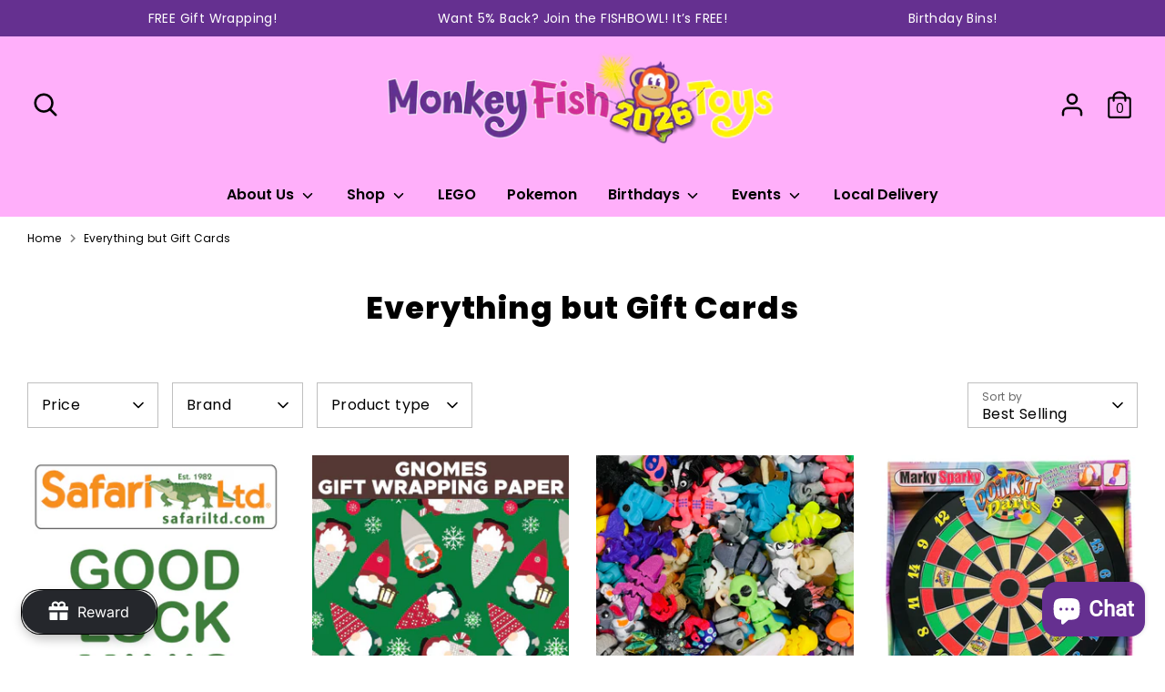

--- FILE ---
content_type: text/javascript; charset=utf-8
request_url: https://monkeyfishtoys.com/products/wrap.js
body_size: 1670
content:
{"id":8123544731948,"title":"Gift Wrap","handle":"wrap","description":"","published_at":"2023-11-01T19:54:13-04:00","created_at":"2023-01-28T14:45:57-05:00","vendor":"Gift","type":"Gift","tags":["No Description","Restock"],"price":0,"price_min":0,"price_max":0,"available":true,"price_varies":false,"compare_at_price":null,"compare_at_price_min":0,"compare_at_price_max":0,"compare_at_price_varies":false,"variants":[{"id":49963199922476,"title":"Birthday Wishes","option1":"Birthday Wishes","option2":null,"option3":null,"sku":"","requires_shipping":true,"taxable":true,"featured_image":{"id":51687456768300,"product_id":8123544731948,"position":11,"created_at":"2025-10-22T13:03:40-04:00","updated_at":"2025-10-22T13:03:43-04:00","alt":null,"width":3000,"height":3000,"src":"https:\/\/cdn.shopify.com\/s\/files\/1\/0454\/7401\/files\/MFT_BUBBLEGUM_FLORAL_WRAPPING_PAPER_ICON_1.png?v=1761152623","variant_ids":[49963199922476]},"available":true,"name":"Gift Wrap - Birthday Wishes","public_title":"Birthday Wishes","options":["Birthday Wishes"],"price":0,"weight":0,"compare_at_price":null,"inventory_quantity":-73,"inventory_management":null,"inventory_policy":"continue","barcode":"99922476","featured_media":{"alt":null,"id":42620638855468,"position":11,"preview_image":{"aspect_ratio":1.0,"height":3000,"width":3000,"src":"https:\/\/cdn.shopify.com\/s\/files\/1\/0454\/7401\/files\/MFT_BUBBLEGUM_FLORAL_WRAPPING_PAPER_ICON_1.png?v=1761152623"}},"requires_selling_plan":false,"selling_plan_allocations":[]},{"id":51113716318508,"title":"Blue Dots","option1":"Blue Dots","option2":null,"option3":null,"sku":"","requires_shipping":true,"taxable":true,"featured_image":{"id":51452849488172,"product_id":8123544731948,"position":9,"created_at":"2025-09-22T18:49:36-04:00","updated_at":"2025-09-22T18:49:41-04:00","alt":null,"width":3000,"height":3000,"src":"https:\/\/cdn.shopify.com\/s\/files\/1\/0454\/7401\/files\/MFT_LOTS_OF_DOTS_WRAPPING_PAPER_ICON_3.png?v=1758581381","variant_ids":[51113716318508]},"available":true,"name":"Gift Wrap - Blue Dots","public_title":"Blue Dots","options":["Blue Dots"],"price":0,"weight":0,"compare_at_price":null,"inventory_quantity":-31,"inventory_management":null,"inventory_policy":"continue","barcode":"16318508","featured_media":{"alt":null,"id":42405101142316,"position":9,"preview_image":{"aspect_ratio":1.0,"height":3000,"width":3000,"src":"https:\/\/cdn.shopify.com\/s\/files\/1\/0454\/7401\/files\/MFT_LOTS_OF_DOTS_WRAPPING_PAPER_ICON_3.png?v=1758581381"}},"requires_selling_plan":false,"selling_plan_allocations":[]},{"id":52108631245100,"title":"Cosmic Candy","option1":"Cosmic Candy","option2":null,"option3":null,"sku":null,"requires_shipping":true,"taxable":true,"featured_image":{"id":52253288530220,"product_id":8123544731948,"position":18,"created_at":"2026-01-05T16:12:04-05:00","updated_at":"2026-01-05T16:12:07-05:00","alt":null,"width":3000,"height":3000,"src":"https:\/\/cdn.shopify.com\/s\/files\/1\/0454\/7401\/files\/MFT_LOTS_OF_DOTS_WRAPPING_PAPER_ICON_4.png?v=1767647527","variant_ids":[52108631245100]},"available":true,"name":"Gift Wrap - Cosmic Candy","public_title":"Cosmic Candy","options":["Cosmic Candy"],"price":0,"weight":0,"compare_at_price":null,"inventory_quantity":-71,"inventory_management":null,"inventory_policy":"deny","barcode":"31245100","featured_media":{"alt":null,"id":43166448320812,"position":18,"preview_image":{"aspect_ratio":1.0,"height":3000,"width":3000,"src":"https:\/\/cdn.shopify.com\/s\/files\/1\/0454\/7401\/files\/MFT_LOTS_OF_DOTS_WRAPPING_PAPER_ICON_4.png?v=1767647527"}},"requires_selling_plan":false,"selling_plan_allocations":[]},{"id":52474157236524,"title":"Sant's Coming to Town","option1":"Sant's Coming to Town","option2":null,"option3":null,"sku":null,"requires_shipping":true,"taxable":true,"featured_image":{"id":52168335360300,"product_id":8123544731948,"position":17,"created_at":"2025-12-23T11:51:54-05:00","updated_at":"2025-12-23T11:51:57-05:00","alt":null,"width":3000,"height":3000,"src":"https:\/\/cdn.shopify.com\/s\/files\/1\/0454\/7401\/files\/IMG_0384.png?v=1766508717","variant_ids":[52474157236524]},"available":true,"name":"Gift Wrap - Sant's Coming to Town","public_title":"Sant's Coming to Town","options":["Sant's Coming to Town"],"price":0,"weight":0,"compare_at_price":null,"inventory_quantity":-4,"inventory_management":null,"inventory_policy":"continue","barcode":"31245100","featured_media":{"alt":null,"id":43082685874476,"position":17,"preview_image":{"aspect_ratio":1.0,"height":3000,"width":3000,"src":"https:\/\/cdn.shopify.com\/s\/files\/1\/0454\/7401\/files\/IMG_0384.png?v=1766508717"}},"requires_selling_plan":false,"selling_plan_allocations":[]}],"images":["\/\/cdn.shopify.com\/s\/files\/1\/0454\/7401\/files\/1728506837386_addb5440-c646-4eca-878a-53410b33c70c.png?v=1734122218","\/\/cdn.shopify.com\/s\/files\/1\/0454\/7401\/files\/1720632316415.png?v=1734122218","\/\/cdn.shopify.com\/s\/files\/1\/0454\/7401\/files\/IMG_6137.png?v=1736547156","\/\/cdn.shopify.com\/s\/files\/1\/0454\/7401\/files\/IMG_6138.png?v=1736547569","\/\/cdn.shopify.com\/s\/files\/1\/0454\/7401\/files\/IMG_7120.png?v=1742662008","\/\/cdn.shopify.com\/s\/files\/1\/0454\/7401\/files\/IMG_8026.png?v=1747843597","\/\/cdn.shopify.com\/s\/files\/1\/0454\/7401\/files\/IMG_8098.png?v=1747932823","\/\/cdn.shopify.com\/s\/files\/1\/0454\/7401\/files\/IMG_8097_3100dff8-bbb0-42b9-a957-d85fdb7c98be.png?v=1747932970","\/\/cdn.shopify.com\/s\/files\/1\/0454\/7401\/files\/MFT_LOTS_OF_DOTS_WRAPPING_PAPER_ICON_3.png?v=1758581381","\/\/cdn.shopify.com\/s\/files\/1\/0454\/7401\/files\/IMG-0227.png?v=1760972997","\/\/cdn.shopify.com\/s\/files\/1\/0454\/7401\/files\/MFT_BUBBLEGUM_FLORAL_WRAPPING_PAPER_ICON_1.png?v=1761152623","\/\/cdn.shopify.com\/s\/files\/1\/0454\/7401\/files\/MFT_HOLIDAY_DOGS_GIFT_WRAPPING_PAPER.png?v=1762450857","\/\/cdn.shopify.com\/s\/files\/1\/0454\/7401\/files\/IMG_0378_1.png?v=1764018849","\/\/cdn.shopify.com\/s\/files\/1\/0454\/7401\/files\/MFT_BUBBLEGUM_FLORAL_WRAPPING_PAPER_ICON_3.png?v=1764194662","\/\/cdn.shopify.com\/s\/files\/1\/0454\/7401\/files\/IMG-0964.png?v=1765914263","\/\/cdn.shopify.com\/s\/files\/1\/0454\/7401\/files\/MFT_LOTS_OF_DOTS_WRAPPING_PAPER_ICON_2.png?v=1766332569","\/\/cdn.shopify.com\/s\/files\/1\/0454\/7401\/files\/IMG_0384.png?v=1766508717","\/\/cdn.shopify.com\/s\/files\/1\/0454\/7401\/files\/MFT_LOTS_OF_DOTS_WRAPPING_PAPER_ICON_4.png?v=1767647527"],"featured_image":"\/\/cdn.shopify.com\/s\/files\/1\/0454\/7401\/files\/1728506837386_addb5440-c646-4eca-878a-53410b33c70c.png?v=1734122218","options":[{"name":"Title","position":1,"values":["Birthday Wishes","Blue Dots","Cosmic Candy","Sant's Coming to Town"]}],"url":"\/products\/wrap","media":[{"alt":null,"id":40321552777516,"position":1,"preview_image":{"aspect_ratio":1.0,"height":3000,"width":3000,"src":"https:\/\/cdn.shopify.com\/s\/files\/1\/0454\/7401\/files\/1728506837386_addb5440-c646-4eca-878a-53410b33c70c.png?v=1734122218"},"aspect_ratio":1.0,"height":3000,"media_type":"image","src":"https:\/\/cdn.shopify.com\/s\/files\/1\/0454\/7401\/files\/1728506837386_addb5440-c646-4eca-878a-53410b33c70c.png?v=1734122218","width":3000},{"alt":null,"id":40321552810284,"position":2,"preview_image":{"aspect_ratio":1.0,"height":3000,"width":3000,"src":"https:\/\/cdn.shopify.com\/s\/files\/1\/0454\/7401\/files\/1720632316415.png?v=1734122218"},"aspect_ratio":1.0,"height":3000,"media_type":"image","src":"https:\/\/cdn.shopify.com\/s\/files\/1\/0454\/7401\/files\/1720632316415.png?v=1734122218","width":3000},{"alt":null,"id":40576422838572,"position":3,"preview_image":{"aspect_ratio":1.0,"height":3000,"width":3000,"src":"https:\/\/cdn.shopify.com\/s\/files\/1\/0454\/7401\/files\/IMG_6137.png?v=1736547156"},"aspect_ratio":1.0,"height":3000,"media_type":"image","src":"https:\/\/cdn.shopify.com\/s\/files\/1\/0454\/7401\/files\/IMG_6137.png?v=1736547156","width":3000},{"alt":null,"id":40576556794156,"position":4,"preview_image":{"aspect_ratio":1.0,"height":3000,"width":3000,"src":"https:\/\/cdn.shopify.com\/s\/files\/1\/0454\/7401\/files\/IMG_6138.png?v=1736547569"},"aspect_ratio":1.0,"height":3000,"media_type":"image","src":"https:\/\/cdn.shopify.com\/s\/files\/1\/0454\/7401\/files\/IMG_6138.png?v=1736547569","width":3000},{"alt":null,"id":41159255097644,"position":5,"preview_image":{"aspect_ratio":1.0,"height":3000,"width":3000,"src":"https:\/\/cdn.shopify.com\/s\/files\/1\/0454\/7401\/files\/IMG_7120.png?v=1742662008"},"aspect_ratio":1.0,"height":3000,"media_type":"image","src":"https:\/\/cdn.shopify.com\/s\/files\/1\/0454\/7401\/files\/IMG_7120.png?v=1742662008","width":3000},{"alt":null,"id":41629889724716,"position":6,"preview_image":{"aspect_ratio":1.0,"height":3000,"width":3000,"src":"https:\/\/cdn.shopify.com\/s\/files\/1\/0454\/7401\/files\/IMG_8026.png?v=1747843597"},"aspect_ratio":1.0,"height":3000,"media_type":"image","src":"https:\/\/cdn.shopify.com\/s\/files\/1\/0454\/7401\/files\/IMG_8026.png?v=1747843597","width":3000},{"alt":null,"id":41635362111788,"position":7,"preview_image":{"aspect_ratio":1.0,"height":3000,"width":3000,"src":"https:\/\/cdn.shopify.com\/s\/files\/1\/0454\/7401\/files\/IMG_8098.png?v=1747932823"},"aspect_ratio":1.0,"height":3000,"media_type":"image","src":"https:\/\/cdn.shopify.com\/s\/files\/1\/0454\/7401\/files\/IMG_8098.png?v=1747932823","width":3000},{"alt":null,"id":41635374465324,"position":8,"preview_image":{"aspect_ratio":1.0,"height":3000,"width":3000,"src":"https:\/\/cdn.shopify.com\/s\/files\/1\/0454\/7401\/files\/IMG_8097_3100dff8-bbb0-42b9-a957-d85fdb7c98be.png?v=1747932970"},"aspect_ratio":1.0,"height":3000,"media_type":"image","src":"https:\/\/cdn.shopify.com\/s\/files\/1\/0454\/7401\/files\/IMG_8097_3100dff8-bbb0-42b9-a957-d85fdb7c98be.png?v=1747932970","width":3000},{"alt":null,"id":42405101142316,"position":9,"preview_image":{"aspect_ratio":1.0,"height":3000,"width":3000,"src":"https:\/\/cdn.shopify.com\/s\/files\/1\/0454\/7401\/files\/MFT_LOTS_OF_DOTS_WRAPPING_PAPER_ICON_3.png?v=1758581381"},"aspect_ratio":1.0,"height":3000,"media_type":"image","src":"https:\/\/cdn.shopify.com\/s\/files\/1\/0454\/7401\/files\/MFT_LOTS_OF_DOTS_WRAPPING_PAPER_ICON_3.png?v=1758581381","width":3000},{"alt":null,"id":42600968257836,"position":10,"preview_image":{"aspect_ratio":1.0,"height":3000,"width":3000,"src":"https:\/\/cdn.shopify.com\/s\/files\/1\/0454\/7401\/files\/IMG-0227.png?v=1760972997"},"aspect_ratio":1.0,"height":3000,"media_type":"image","src":"https:\/\/cdn.shopify.com\/s\/files\/1\/0454\/7401\/files\/IMG-0227.png?v=1760972997","width":3000},{"alt":null,"id":42620638855468,"position":11,"preview_image":{"aspect_ratio":1.0,"height":3000,"width":3000,"src":"https:\/\/cdn.shopify.com\/s\/files\/1\/0454\/7401\/files\/MFT_BUBBLEGUM_FLORAL_WRAPPING_PAPER_ICON_1.png?v=1761152623"},"aspect_ratio":1.0,"height":3000,"media_type":"image","src":"https:\/\/cdn.shopify.com\/s\/files\/1\/0454\/7401\/files\/MFT_BUBBLEGUM_FLORAL_WRAPPING_PAPER_ICON_1.png?v=1761152623","width":3000},{"alt":null,"id":42776311562540,"position":12,"preview_image":{"aspect_ratio":1.0,"height":3000,"width":3000,"src":"https:\/\/cdn.shopify.com\/s\/files\/1\/0454\/7401\/files\/MFT_HOLIDAY_DOGS_GIFT_WRAPPING_PAPER.png?v=1762450857"},"aspect_ratio":1.0,"height":3000,"media_type":"image","src":"https:\/\/cdn.shopify.com\/s\/files\/1\/0454\/7401\/files\/MFT_HOLIDAY_DOGS_GIFT_WRAPPING_PAPER.png?v=1762450857","width":3000},{"alt":null,"id":42878892572972,"position":13,"preview_image":{"aspect_ratio":1.0,"height":3000,"width":3000,"src":"https:\/\/cdn.shopify.com\/s\/files\/1\/0454\/7401\/files\/IMG_0378_1.png?v=1764018849"},"aspect_ratio":1.0,"height":3000,"media_type":"image","src":"https:\/\/cdn.shopify.com\/s\/files\/1\/0454\/7401\/files\/IMG_0378_1.png?v=1764018849","width":3000},{"alt":null,"id":42888749613356,"position":14,"preview_image":{"aspect_ratio":1.0,"height":3000,"width":3000,"src":"https:\/\/cdn.shopify.com\/s\/files\/1\/0454\/7401\/files\/MFT_BUBBLEGUM_FLORAL_WRAPPING_PAPER_ICON_3.png?v=1764194662"},"aspect_ratio":1.0,"height":3000,"media_type":"image","src":"https:\/\/cdn.shopify.com\/s\/files\/1\/0454\/7401\/files\/MFT_BUBBLEGUM_FLORAL_WRAPPING_PAPER_ICON_3.png?v=1764194662","width":3000},{"alt":null,"id":42986921460012,"position":15,"preview_image":{"aspect_ratio":1.0,"height":3000,"width":3000,"src":"https:\/\/cdn.shopify.com\/s\/files\/1\/0454\/7401\/files\/IMG-0964.png?v=1765914263"},"aspect_ratio":1.0,"height":3000,"media_type":"image","src":"https:\/\/cdn.shopify.com\/s\/files\/1\/0454\/7401\/files\/IMG-0964.png?v=1765914263","width":3000},{"alt":null,"id":43048191852844,"position":16,"preview_image":{"aspect_ratio":1.0,"height":3000,"width":3000,"src":"https:\/\/cdn.shopify.com\/s\/files\/1\/0454\/7401\/files\/MFT_LOTS_OF_DOTS_WRAPPING_PAPER_ICON_2.png?v=1766332569"},"aspect_ratio":1.0,"height":3000,"media_type":"image","src":"https:\/\/cdn.shopify.com\/s\/files\/1\/0454\/7401\/files\/MFT_LOTS_OF_DOTS_WRAPPING_PAPER_ICON_2.png?v=1766332569","width":3000},{"alt":null,"id":43082685874476,"position":17,"preview_image":{"aspect_ratio":1.0,"height":3000,"width":3000,"src":"https:\/\/cdn.shopify.com\/s\/files\/1\/0454\/7401\/files\/IMG_0384.png?v=1766508717"},"aspect_ratio":1.0,"height":3000,"media_type":"image","src":"https:\/\/cdn.shopify.com\/s\/files\/1\/0454\/7401\/files\/IMG_0384.png?v=1766508717","width":3000},{"alt":null,"id":43166448320812,"position":18,"preview_image":{"aspect_ratio":1.0,"height":3000,"width":3000,"src":"https:\/\/cdn.shopify.com\/s\/files\/1\/0454\/7401\/files\/MFT_LOTS_OF_DOTS_WRAPPING_PAPER_ICON_4.png?v=1767647527"},"aspect_ratio":1.0,"height":3000,"media_type":"image","src":"https:\/\/cdn.shopify.com\/s\/files\/1\/0454\/7401\/files\/MFT_LOTS_OF_DOTS_WRAPPING_PAPER_ICON_4.png?v=1767647527","width":3000}],"requires_selling_plan":false,"selling_plan_groups":[]}